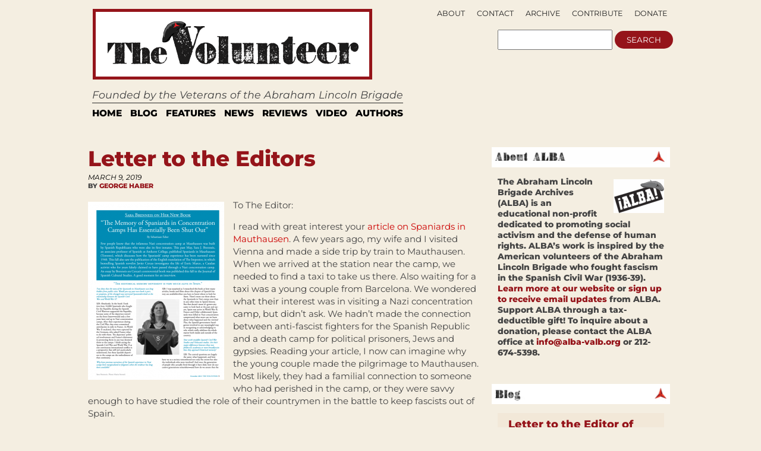

--- FILE ---
content_type: text/html; charset=UTF-8
request_url: https://albavolunteer.org/2019/03/letter-to-the-editors-2/
body_size: 54438
content:
<!DOCTYPE html PUBLIC "-//W3C//DTD XHTML 1.0 Transitional//EN" "http://www.w3.org/TR/xhtml1/DTD/xhtml1-transitional.dtd">
<html xmlns="http://www.w3.org/1999/xhtml" lang="en-US">
<head profile="http://gmpg.org/xfn/11">
    <meta http-equiv="content-type" content="text/html; charset=UTF-8" />
    <meta name="description" content="Founded by the Veterans of the Abraham Lincoln Brigade" />
    <meta charset="UTF-8" />
    <meta name="viewport" content="width=device-width,initial-scale=1" />
    <meta name="robots" content="index,follow" />        <!-- buggy -->
    <meta name="description" content="" />
        <!-- end buggy -->
        <meta name="google-site-verification" content="vtfE3PQRgmj-VfJmSBy5l0PuJCWdnR8JBeXeFZl_FwQ" />
    <title>Letter to the Editors &#x2d; The Volunteer</title>
    <link rel="SHORTCUT ICON" href="https://albavolunteer.org/wp-content/themes/volunteer/images/favicon.ico"/>
    <link rel="stylesheet" href="https://albavolunteer.org/wp-content/themes/volunteer/style.css" type="text/css" media="screen" />
    <link rel="alternate" type="application/rss+xml" title="The Volunteer RSS Feed" href="https://albavolunteer.org/feed/" />
    <link rel="pingback" href="https://albavolunteer.org/xmlrpc.php" />
    <!--[if IE]>
    <link rel="stylesheet" type="text/css" href="https://albavolunteer.org/wp-content/themes/volunteer/iestyles.css" />
    <![endif]-->
    <!--[if lte IE 6]>
    <script defer type="text/javascript" src="https://albavolunteer.org/wp-content/themes/volunteer/images/pngfix.js"></script>
    <![endif]-->
        <style>
#headerad {display:none}

#search {margin-right:10px;}

#description {
margin-top:5px;
padding-left:16px;
font-size:125%;
font-style:oblique;}

#sub-navigation {top:-175px;right:9px;text-align:right;border-bottom:0px;float:right;height:0px;}
#sub-navigation li {font-size:.9em;background:none;float:right;}

#mainwrapper {border-top:none}
.page{border-bottom:0px;}

#footer{border:none;
background:none;}

div#search {float:right;position:relative;top:104px;right:23px;}
div#search input {display:inline}

.pagination {background: none;
border:none;}

.side-widget {background: none;}

#navigation{background:none; margin-left:20px; border-top:1px solid black; width:915px;border-bottom:14px solid #E3E3E3;margin-top:7px;}

.sf-menu a{
border-right:6px solid #fff;
border-left:6px solid #fff;
border-top:4px solid #fff;
border-bottom:4px solid #fff;
padding:4px 7px;
margin:0;
color:black; 
text-transform: uppercase; 
font-size:110%;
border-right:none;
}

.sf-menu a:visited{color:black;}
.sf-menu a:hover{color:black; background: none repeat scroll 0 0 #FFE438;}
.sf-menu a:active{color:black; background: none repeat scroll 0 0 #FFE438;}
.sf-menu a:focus{color:black; background: none repeat scroll 0 0 #FFE438;}
.sf-menu a:link{color:black;}
.sf-menu li:hover, .sf-menu li.sfHover {background: none repeat scroll 0 0 #FFE438;}

#leftcontent, #twocol, #threecol, #threecol2, .commentlist {width:600px;}
body{width:960px;}

#leftcontent a.more-link {
background-color:#EBEBEB;
color:#000;
}

.side-widget h2 {
background: url(/wp-content/themes/volunteer/images/h2line.gif) repeat-x bottom;
font-size:1.3em;
text-align:left;
color:black;
}
#mainwrapper{width:940px;}

h2, h1.side {font-weight:normal}

.storycontent {
    margin-bottom:10px;
}

#title {margin-left: 23px;}

.reply{display:none;}

#leftcontent a.more-link {
display:inline;
width:none;
line-height:32px;
padding:4px 8px; }

</style>
    <style>
        div#search {float:right;position:relative;right:15px;top:95px;}
        div#search input {display:inline}
        div#search {top: 95px;}
    </style>
    <script type="text/javascript" src="https://ajax.googleapis.com/ajax/libs/jquery/1.5/jquery.min.js"></script>
    <script type="text/javascript" src="https://albavolunteer.org/wp-content/themes/volunteer/js/hoverIntent.js"></script>
    <script type="text/javascript" src="https://albavolunteer.org/wp-content/themes/volunteer/js/superfish.js"></script>
    <script type="text/javascript" src="https://albavolunteer.org/wp-content/themes/volunteer/js/supersubs.js"></script>
    <script type="text/javascript">
        $(document).ready(function () {
            jQuery(function(){
                $("ul.sf-menu").supersubs({
                    minWidth:    12,
                    maxWidth:    27,
                    extraWidth:  1
                }).superfish({
                    delay:       100,
                    speed:       250
                });
            });
            var searchText = "";
            function searchFieldFocus(f) {
                searchText = (searchText == '') ? f.value : searchText;
                if (f.value == searchText) {
                    f.value = '';
                    f.style.color = "#333";
                }
            }
            function searchFieldBlur(f) {
                if (f.value == '') {
                    f.value = searchText;
                    f.style.color = "#999";
                }
            }
            $('#navigation li').hover(
              function () {
                    //show its submenu
                    $('ul', this).slideDown(180);
                },
                function () {
                    //hide its submenu
                    $('ul', this).slideUp(180);
                }
             );
        });
    </script>
    	<style>img:is([sizes="auto" i], [sizes^="auto," i]) { contain-intrinsic-size: 3000px 1500px }</style>
	
<!-- The SEO Framework by Sybre Waaijer -->
<meta name="robots" content="max-snippet:-1,max-image-preview:standard,max-video-preview:-1" />
<link rel="canonical" href="https://albavolunteer.org/2019/03/letter-to-the-editors-2/" />
<meta name="description" content="A few years ago, my wife and I visited Vienna and made a side trip by train to Mauthausen." />
<meta property="og:type" content="article" />
<meta property="og:locale" content="en_US" />
<meta property="og:site_name" content="The Volunteer" />
<meta property="og:title" content="Letter to the Editors &#x2d; The Volunteer" />
<meta property="og:description" content="A few years ago, my wife and I visited Vienna and made a side trip by train to Mauthausen." />
<meta property="og:url" content="https://albavolunteer.org/2019/03/letter-to-the-editors-2/" />
<meta property="og:image" content="https://albavolunteer.org/wp-content/uploads/2019/03/Brenneis-229x300.png" />
<meta property="article:published_time" content="2019-03-09T17:27:46+00:00" />
<meta property="article:modified_time" content="2019-03-09T17:27:46+00:00" />
<meta name="twitter:card" content="summary" />
<meta name="twitter:title" content="Letter to the Editors &#x2d; The Volunteer" />
<meta name="twitter:description" content="A few years ago, my wife and I visited Vienna and made a side trip by train to Mauthausen." />
<meta name="twitter:image" content="https://albavolunteer.org/wp-content/uploads/2019/03/Brenneis-229x300.png" />
<script type="application/ld+json">{"@context":"https://schema.org","@graph":[{"@type":"WebSite","@id":"https://albavolunteer.org/#/schema/WebSite","url":"https://albavolunteer.org/","name":"The Volunteer","description":"Founded by the Veterans of the Abraham Lincoln Brigade","inLanguage":"en-US","potentialAction":{"@type":"SearchAction","target":{"@type":"EntryPoint","urlTemplate":"https://albavolunteer.org/search/{search_term_string}/"},"query-input":"required name=search_term_string"},"publisher":{"@type":"Organization","@id":"https://albavolunteer.org/#/schema/Organization","name":"The Volunteer","url":"https://albavolunteer.org/"}},{"@type":"WebPage","@id":"https://albavolunteer.org/2019/03/letter-to-the-editors-2/","url":"https://albavolunteer.org/2019/03/letter-to-the-editors-2/","name":"Letter to the Editors &#x2d; The Volunteer","description":"A few years ago, my wife and I visited Vienna and made a side trip by train to Mauthausen.","inLanguage":"en-US","isPartOf":{"@id":"https://albavolunteer.org/#/schema/WebSite"},"breadcrumb":{"@type":"BreadcrumbList","@id":"https://albavolunteer.org/#/schema/BreadcrumbList","itemListElement":[{"@type":"ListItem","position":1,"item":"https://albavolunteer.org/","name":"The Volunteer"},{"@type":"ListItem","position":2,"item":"https://albavolunteer.org/category/letters/","name":"Category: Letters"},{"@type":"ListItem","position":3,"name":"Letter to the Editors"}]},"potentialAction":{"@type":"ReadAction","target":"https://albavolunteer.org/2019/03/letter-to-the-editors-2/"},"datePublished":"2019-03-09T17:27:46+00:00","dateModified":"2019-03-09T17:27:46+00:00","author":{"@type":"Person","@id":"https://albavolunteer.org/#/schema/Person/0aa06e10dadd51cf73935d29afd974ee","name":"George Haber"}}]}</script>
<!-- / The SEO Framework by Sybre Waaijer | 9.81ms meta | 5.71ms boot -->

<link rel='dns-prefetch' href='//static.addtoany.com' />
<link rel="alternate" type="application/rss+xml" title="The Volunteer &raquo; Letter to the Editors Comments Feed" href="https://albavolunteer.org/2019/03/letter-to-the-editors-2/feed/" />
		<!-- This site uses the Google Analytics by MonsterInsights plugin v9.9.0 - Using Analytics tracking - https://www.monsterinsights.com/ -->
							<script src="//www.googletagmanager.com/gtag/js?id=G-D3G0JVDFZ3"  data-cfasync="false" data-wpfc-render="false" type="text/javascript" async></script>
			<script data-cfasync="false" data-wpfc-render="false" type="text/javascript">
				var mi_version = '9.9.0';
				var mi_track_user = true;
				var mi_no_track_reason = '';
								var MonsterInsightsDefaultLocations = {"page_location":"https:\/\/albavolunteer.org\/2019\/03\/letter-to-the-editors-2\/"};
								if ( typeof MonsterInsightsPrivacyGuardFilter === 'function' ) {
					var MonsterInsightsLocations = (typeof MonsterInsightsExcludeQuery === 'object') ? MonsterInsightsPrivacyGuardFilter( MonsterInsightsExcludeQuery ) : MonsterInsightsPrivacyGuardFilter( MonsterInsightsDefaultLocations );
				} else {
					var MonsterInsightsLocations = (typeof MonsterInsightsExcludeQuery === 'object') ? MonsterInsightsExcludeQuery : MonsterInsightsDefaultLocations;
				}

								var disableStrs = [
										'ga-disable-G-D3G0JVDFZ3',
									];

				/* Function to detect opted out users */
				function __gtagTrackerIsOptedOut() {
					for (var index = 0; index < disableStrs.length; index++) {
						if (document.cookie.indexOf(disableStrs[index] + '=true') > -1) {
							return true;
						}
					}

					return false;
				}

				/* Disable tracking if the opt-out cookie exists. */
				if (__gtagTrackerIsOptedOut()) {
					for (var index = 0; index < disableStrs.length; index++) {
						window[disableStrs[index]] = true;
					}
				}

				/* Opt-out function */
				function __gtagTrackerOptout() {
					for (var index = 0; index < disableStrs.length; index++) {
						document.cookie = disableStrs[index] + '=true; expires=Thu, 31 Dec 2099 23:59:59 UTC; path=/';
						window[disableStrs[index]] = true;
					}
				}

				if ('undefined' === typeof gaOptout) {
					function gaOptout() {
						__gtagTrackerOptout();
					}
				}
								window.dataLayer = window.dataLayer || [];

				window.MonsterInsightsDualTracker = {
					helpers: {},
					trackers: {},
				};
				if (mi_track_user) {
					function __gtagDataLayer() {
						dataLayer.push(arguments);
					}

					function __gtagTracker(type, name, parameters) {
						if (!parameters) {
							parameters = {};
						}

						if (parameters.send_to) {
							__gtagDataLayer.apply(null, arguments);
							return;
						}

						if (type === 'event') {
														parameters.send_to = monsterinsights_frontend.v4_id;
							var hookName = name;
							if (typeof parameters['event_category'] !== 'undefined') {
								hookName = parameters['event_category'] + ':' + name;
							}

							if (typeof MonsterInsightsDualTracker.trackers[hookName] !== 'undefined') {
								MonsterInsightsDualTracker.trackers[hookName](parameters);
							} else {
								__gtagDataLayer('event', name, parameters);
							}
							
						} else {
							__gtagDataLayer.apply(null, arguments);
						}
					}

					__gtagTracker('js', new Date());
					__gtagTracker('set', {
						'developer_id.dZGIzZG': true,
											});
					if ( MonsterInsightsLocations.page_location ) {
						__gtagTracker('set', MonsterInsightsLocations);
					}
										__gtagTracker('config', 'G-D3G0JVDFZ3', {"forceSSL":"true","link_attribution":"true"} );
										window.gtag = __gtagTracker;										(function () {
						/* https://developers.google.com/analytics/devguides/collection/analyticsjs/ */
						/* ga and __gaTracker compatibility shim. */
						var noopfn = function () {
							return null;
						};
						var newtracker = function () {
							return new Tracker();
						};
						var Tracker = function () {
							return null;
						};
						var p = Tracker.prototype;
						p.get = noopfn;
						p.set = noopfn;
						p.send = function () {
							var args = Array.prototype.slice.call(arguments);
							args.unshift('send');
							__gaTracker.apply(null, args);
						};
						var __gaTracker = function () {
							var len = arguments.length;
							if (len === 0) {
								return;
							}
							var f = arguments[len - 1];
							if (typeof f !== 'object' || f === null || typeof f.hitCallback !== 'function') {
								if ('send' === arguments[0]) {
									var hitConverted, hitObject = false, action;
									if ('event' === arguments[1]) {
										if ('undefined' !== typeof arguments[3]) {
											hitObject = {
												'eventAction': arguments[3],
												'eventCategory': arguments[2],
												'eventLabel': arguments[4],
												'value': arguments[5] ? arguments[5] : 1,
											}
										}
									}
									if ('pageview' === arguments[1]) {
										if ('undefined' !== typeof arguments[2]) {
											hitObject = {
												'eventAction': 'page_view',
												'page_path': arguments[2],
											}
										}
									}
									if (typeof arguments[2] === 'object') {
										hitObject = arguments[2];
									}
									if (typeof arguments[5] === 'object') {
										Object.assign(hitObject, arguments[5]);
									}
									if ('undefined' !== typeof arguments[1].hitType) {
										hitObject = arguments[1];
										if ('pageview' === hitObject.hitType) {
											hitObject.eventAction = 'page_view';
										}
									}
									if (hitObject) {
										action = 'timing' === arguments[1].hitType ? 'timing_complete' : hitObject.eventAction;
										hitConverted = mapArgs(hitObject);
										__gtagTracker('event', action, hitConverted);
									}
								}
								return;
							}

							function mapArgs(args) {
								var arg, hit = {};
								var gaMap = {
									'eventCategory': 'event_category',
									'eventAction': 'event_action',
									'eventLabel': 'event_label',
									'eventValue': 'event_value',
									'nonInteraction': 'non_interaction',
									'timingCategory': 'event_category',
									'timingVar': 'name',
									'timingValue': 'value',
									'timingLabel': 'event_label',
									'page': 'page_path',
									'location': 'page_location',
									'title': 'page_title',
									'referrer' : 'page_referrer',
								};
								for (arg in args) {
																		if (!(!args.hasOwnProperty(arg) || !gaMap.hasOwnProperty(arg))) {
										hit[gaMap[arg]] = args[arg];
									} else {
										hit[arg] = args[arg];
									}
								}
								return hit;
							}

							try {
								f.hitCallback();
							} catch (ex) {
							}
						};
						__gaTracker.create = newtracker;
						__gaTracker.getByName = newtracker;
						__gaTracker.getAll = function () {
							return [];
						};
						__gaTracker.remove = noopfn;
						__gaTracker.loaded = true;
						window['__gaTracker'] = __gaTracker;
					})();
									} else {
										console.log("");
					(function () {
						function __gtagTracker() {
							return null;
						}

						window['__gtagTracker'] = __gtagTracker;
						window['gtag'] = __gtagTracker;
					})();
									}
			</script>
			
							<!-- / Google Analytics by MonsterInsights -->
		<script type="text/javascript">
/* <![CDATA[ */
window._wpemojiSettings = {"baseUrl":"https:\/\/s.w.org\/images\/core\/emoji\/15.1.0\/72x72\/","ext":".png","svgUrl":"https:\/\/s.w.org\/images\/core\/emoji\/15.1.0\/svg\/","svgExt":".svg","source":{"concatemoji":"https:\/\/albavolunteer.org\/wp-includes\/js\/wp-emoji-release.min.js?ver=6.8.1"}};
/*! This file is auto-generated */
!function(i,n){var o,s,e;function c(e){try{var t={supportTests:e,timestamp:(new Date).valueOf()};sessionStorage.setItem(o,JSON.stringify(t))}catch(e){}}function p(e,t,n){e.clearRect(0,0,e.canvas.width,e.canvas.height),e.fillText(t,0,0);var t=new Uint32Array(e.getImageData(0,0,e.canvas.width,e.canvas.height).data),r=(e.clearRect(0,0,e.canvas.width,e.canvas.height),e.fillText(n,0,0),new Uint32Array(e.getImageData(0,0,e.canvas.width,e.canvas.height).data));return t.every(function(e,t){return e===r[t]})}function u(e,t,n){switch(t){case"flag":return n(e,"\ud83c\udff3\ufe0f\u200d\u26a7\ufe0f","\ud83c\udff3\ufe0f\u200b\u26a7\ufe0f")?!1:!n(e,"\ud83c\uddfa\ud83c\uddf3","\ud83c\uddfa\u200b\ud83c\uddf3")&&!n(e,"\ud83c\udff4\udb40\udc67\udb40\udc62\udb40\udc65\udb40\udc6e\udb40\udc67\udb40\udc7f","\ud83c\udff4\u200b\udb40\udc67\u200b\udb40\udc62\u200b\udb40\udc65\u200b\udb40\udc6e\u200b\udb40\udc67\u200b\udb40\udc7f");case"emoji":return!n(e,"\ud83d\udc26\u200d\ud83d\udd25","\ud83d\udc26\u200b\ud83d\udd25")}return!1}function f(e,t,n){var r="undefined"!=typeof WorkerGlobalScope&&self instanceof WorkerGlobalScope?new OffscreenCanvas(300,150):i.createElement("canvas"),a=r.getContext("2d",{willReadFrequently:!0}),o=(a.textBaseline="top",a.font="600 32px Arial",{});return e.forEach(function(e){o[e]=t(a,e,n)}),o}function t(e){var t=i.createElement("script");t.src=e,t.defer=!0,i.head.appendChild(t)}"undefined"!=typeof Promise&&(o="wpEmojiSettingsSupports",s=["flag","emoji"],n.supports={everything:!0,everythingExceptFlag:!0},e=new Promise(function(e){i.addEventListener("DOMContentLoaded",e,{once:!0})}),new Promise(function(t){var n=function(){try{var e=JSON.parse(sessionStorage.getItem(o));if("object"==typeof e&&"number"==typeof e.timestamp&&(new Date).valueOf()<e.timestamp+604800&&"object"==typeof e.supportTests)return e.supportTests}catch(e){}return null}();if(!n){if("undefined"!=typeof Worker&&"undefined"!=typeof OffscreenCanvas&&"undefined"!=typeof URL&&URL.createObjectURL&&"undefined"!=typeof Blob)try{var e="postMessage("+f.toString()+"("+[JSON.stringify(s),u.toString(),p.toString()].join(",")+"));",r=new Blob([e],{type:"text/javascript"}),a=new Worker(URL.createObjectURL(r),{name:"wpTestEmojiSupports"});return void(a.onmessage=function(e){c(n=e.data),a.terminate(),t(n)})}catch(e){}c(n=f(s,u,p))}t(n)}).then(function(e){for(var t in e)n.supports[t]=e[t],n.supports.everything=n.supports.everything&&n.supports[t],"flag"!==t&&(n.supports.everythingExceptFlag=n.supports.everythingExceptFlag&&n.supports[t]);n.supports.everythingExceptFlag=n.supports.everythingExceptFlag&&!n.supports.flag,n.DOMReady=!1,n.readyCallback=function(){n.DOMReady=!0}}).then(function(){return e}).then(function(){var e;n.supports.everything||(n.readyCallback(),(e=n.source||{}).concatemoji?t(e.concatemoji):e.wpemoji&&e.twemoji&&(t(e.twemoji),t(e.wpemoji)))}))}((window,document),window._wpemojiSettings);
/* ]]> */
</script>
<style id='wp-emoji-styles-inline-css' type='text/css'>

	img.wp-smiley, img.emoji {
		display: inline !important;
		border: none !important;
		box-shadow: none !important;
		height: 1em !important;
		width: 1em !important;
		margin: 0 0.07em !important;
		vertical-align: -0.1em !important;
		background: none !important;
		padding: 0 !important;
	}
</style>
<style id='classic-theme-styles-inline-css' type='text/css'>
/*! This file is auto-generated */
.wp-block-button__link{color:#fff;background-color:#32373c;border-radius:9999px;box-shadow:none;text-decoration:none;padding:calc(.667em + 2px) calc(1.333em + 2px);font-size:1.125em}.wp-block-file__button{background:#32373c;color:#fff;text-decoration:none}
</style>
<style id='co-authors-plus-coauthors-style-inline-css' type='text/css'>
.wp-block-co-authors-plus-coauthors.is-layout-flow [class*=wp-block-co-authors-plus]{display:inline}

</style>
<style id='co-authors-plus-avatar-style-inline-css' type='text/css'>
.wp-block-co-authors-plus-avatar :where(img){height:auto;max-width:100%;vertical-align:bottom}.wp-block-co-authors-plus-coauthors.is-layout-flow .wp-block-co-authors-plus-avatar :where(img){vertical-align:middle}.wp-block-co-authors-plus-avatar:is(.alignleft,.alignright){display:table}.wp-block-co-authors-plus-avatar.aligncenter{display:table;margin-inline:auto}

</style>
<style id='co-authors-plus-image-style-inline-css' type='text/css'>
.wp-block-co-authors-plus-image{margin-bottom:0}.wp-block-co-authors-plus-image :where(img){height:auto;max-width:100%;vertical-align:bottom}.wp-block-co-authors-plus-coauthors.is-layout-flow .wp-block-co-authors-plus-image :where(img){vertical-align:middle}.wp-block-co-authors-plus-image:is(.alignfull,.alignwide) :where(img){width:100%}.wp-block-co-authors-plus-image:is(.alignleft,.alignright){display:table}.wp-block-co-authors-plus-image.aligncenter{display:table;margin-inline:auto}

</style>
<link rel='stylesheet' id='sink-app-fonts-css' href='https://albavolunteer.org/wp-content/themes/volunteer/socialink/assets/fonts/stylesheet.css' type='text/css' media='all' />
<link rel='stylesheet' id='sink-app-theme-css' href='https://albavolunteer.org/wp-content/themes/volunteer/socialink/assets/css/style.css' type='text/css' media='all' />
<link rel='stylesheet' id='sink-app-theme-res768-css' href='https://albavolunteer.org/wp-content/themes/volunteer/socialink/assets/css/responsive.max-768.css' type='text/css' media='screen and (max-width:767px)' />
<link rel='stylesheet' id='dflip-style-css' href='https://albavolunteer.org/wp-content/plugins/3d-flipbook-dflip-lite/assets/css/dflip.min.css?ver=2.4.20' type='text/css' media='all' />
<link rel='stylesheet' id='addtoany-css' href='https://albavolunteer.org/wp-content/plugins/add-to-any/addtoany.min.css?ver=1.16' type='text/css' media='all' />
<script type="text/javascript" src="https://albavolunteer.org/wp-includes/js/jquery/jquery.min.js?ver=3.7.1" id="jquery-core-js"></script>
<script type="text/javascript" src="https://albavolunteer.org/wp-includes/js/jquery/jquery-migrate.min.js?ver=3.4.1" id="jquery-migrate-js"></script>
<script type="text/javascript" src="https://albavolunteer.org/wp-content/plugins/google-analytics-for-wordpress/assets/js/frontend-gtag.min.js?ver=9.9.0" id="monsterinsights-frontend-script-js" async="async" data-wp-strategy="async"></script>
<script data-cfasync="false" data-wpfc-render="false" type="text/javascript" id='monsterinsights-frontend-script-js-extra'>/* <![CDATA[ */
var monsterinsights_frontend = {"js_events_tracking":"true","download_extensions":"doc,pdf,ppt,zip,xls,docx,pptx,xlsx","inbound_paths":"[{\"path\":\"\\\/go\\\/\",\"label\":\"affiliate\"},{\"path\":\"\\\/recommend\\\/\",\"label\":\"affiliate\"}]","home_url":"https:\/\/albavolunteer.org","hash_tracking":"false","v4_id":"G-D3G0JVDFZ3"};/* ]]> */
</script>
<script type="text/javascript" id="addtoany-core-js-before">
/* <![CDATA[ */
window.a2a_config=window.a2a_config||{};a2a_config.callbacks=[];a2a_config.overlays=[];a2a_config.templates={};
/* ]]> */
</script>
<script type="text/javascript" defer src="https://static.addtoany.com/menu/page.js" id="addtoany-core-js"></script>
<script type="text/javascript" defer src="https://albavolunteer.org/wp-content/plugins/add-to-any/addtoany.min.js?ver=1.1" id="addtoany-jquery-js"></script>
<link rel="https://api.w.org/" href="https://albavolunteer.org/wp-json/" /><link rel="alternate" title="JSON" type="application/json" href="https://albavolunteer.org/wp-json/wp/v2/posts/15054" /><link rel="EditURI" type="application/rsd+xml" title="RSD" href="https://albavolunteer.org/xmlrpc.php?rsd" />
<link rel="alternate" title="oEmbed (JSON)" type="application/json+oembed" href="https://albavolunteer.org/wp-json/oembed/1.0/embed?url=https%3A%2F%2Falbavolunteer.org%2F2019%2F03%2Fletter-to-the-editors-2%2F" />
<link rel="alternate" title="oEmbed (XML)" type="text/xml+oembed" href="https://albavolunteer.org/wp-json/oembed/1.0/embed?url=https%3A%2F%2Falbavolunteer.org%2F2019%2F03%2Fletter-to-the-editors-2%2F&#038;format=xml" />
	<meta name='dev-migrated' content='social-ink' />
<style type='text/css'>
	body { width: 1024px;  }
	#mainwrapper { width: 1004px; }
	#sidebar { width: 300px; }
	#sidebar .side-widget { width: 280px; }
	#secondsidebar { width: 180px; }
	#secondsidebar .side-widget { width: 160px; }
	#leftcontent, #twocol, #threecol, #threecol2, .commentlist { width: 659px; }
	#leftcontent img { max-width: 659px; height: auto; }
	#title { float: left; }
	#description { clear: left; float: left; }
	#headerad { float: right; margin: 18px 15px 0 0; }
</style>
</head>
<body data-rsssl=1 class="">
    <!-- begin desktop header -->
    <div id="header" class="desktop-only">
     <div id="search">
    <form action="/">
        <input type="text" name="s">
        <input type="submit" name="submit" value="search">
    </form>
</div>
    <div id="title">
        <a href="https://albavolunteer.org/"><img src="/wp-content/themes/volunteer/images/logo.gif" title="The Volunteer" alt="The Volunteer" /></a>
    </div>
<div id="description">
 Founded by the Veterans of the Abraham Lincoln Brigade</div>
<div id="navigation">
    <ul class="sf-menu">
        <li><a href="https://albavolunteer.org">Home</a></li>
        	<li class="cat-item cat-item-4"><a href="https://albavolunteer.org/category/blog/">Blog</a>
</li>
	<li class="cat-item cat-item-31"><a href="https://albavolunteer.org/category/features/">Features</a>
</li>
	<li class="cat-item cat-item-28"><a href="https://albavolunteer.org/category/news/">News</a>
</li>
	<li class="cat-item cat-item-6"><a href="https://albavolunteer.org/category/reviews/">Reviews</a>
</li>
	<li class="cat-item cat-item-30"><a href="https://albavolunteer.org/category/video/">Video</a>
</li>
    <li><a href="#">AUTHORS</a>
       <ul>
        <li><a href="/author/james/">James D. Fernández</a></li>
        <li><a href="/author/peter/">Peter N. Carroll</a></li>
        <li><a href="/author/sebastiaan/">Sebastiaan Faber</a></li>
    </ul>
</li>
</ul>
</div>
<div id="sub-navigation">
 <ul>
    <li class="page_item page-item-161"><a href="https://albavolunteer.org/donate/">Donate</a></li>
<li class="page_item page-item-819"><a href="https://albavolunteer.org/contribute/">Contribute</a></li>
<li class="page_item page-item-207"><a href="https://albavolunteer.org/archive/">Archive</a></li>
<li class="page_item page-item-163"><a href="https://albavolunteer.org/contact/">Contact</a></li>
<li class="page_item page-item-2"><a href="https://albavolunteer.org/about/">About</a></li>
</ul>
<ul>
    <li class="nodot" style="display:none;"><a href="https://albavolunteer.org?feed=rss2">Subscribe</a></li>
    </ul>
</div>
</div>
<!-- end desktop header -->
<!-- begin mobile header -->
<div id="header" class="mobile-only">
    <div class="mobile-header-inner">
        <div id="top-navigation">
         <ul>
            <li class="page_item page-item-161"><a href="https://albavolunteer.org/donate/">Donate</a></li>
<li class="page_item page-item-819"><a href="https://albavolunteer.org/contribute/">Contribute</a></li>
<li class="page_item page-item-207"><a href="https://albavolunteer.org/archive/">Archive</a></li>
<li class="page_item page-item-163"><a href="https://albavolunteer.org/contact/">Contact</a></li>
<li class="page_item page-item-2"><a href="https://albavolunteer.org/about/">About</a></li>
        </ul>
        </div>

        <div class="logo-line">
            <div id="logo-left">

                <div class="logoimg">
                    <a href="https://albavolunteer.org/"><img src="/wp-content/themes/volunteer/images/logo.gif" title="The Volunteer" alt="The Volunteer" /></a>
                    </div>
                <div id="volunteer-description">
                    <h1>Founded by the Veterans of the Abraham Lincoln Brigade</h1>
                </div>

            </div>

            <div id="search">
                <form action="/">
                    <input type="text" name="s">
                    <input type="submit" name="submit" value="search">
                </form>
            </div>


        </div>


        <div id="main-navation">
            <ul class="sf-menu">
                <li><a href="https://albavolunteer.org">Home</a></li>
                	<li class="cat-item cat-item-4"><a href="https://albavolunteer.org/category/blog/">Blog</a>
</li>
	<li class="cat-item cat-item-31"><a href="https://albavolunteer.org/category/features/">Features</a>
</li>
	<li class="cat-item cat-item-28"><a href="https://albavolunteer.org/category/news/">News</a>
</li>
	<li class="cat-item cat-item-6"><a href="https://albavolunteer.org/category/reviews/">Reviews</a>
</li>
	<li class="cat-item cat-item-30"><a href="https://albavolunteer.org/category/video/">Video</a>
</li>
            <li><a href="#">AUTHORS</a>
               <ul>
                <li><a href="/author/james/">James D. Fernández</a></li>
                <li><a href="/author/peter/">Peter N. Carroll</a></li>
                <li><a href="/author/sebastiaan/">Sebastiaan Faber</a></li>
            </ul>
        </li>
        </ul>
        </div>

    </div>



</div>
<!-- end mobile header -->
<div id="mainwrapper">
      <div id="leftcontent">			<div class="post" id="post-15054">
			<h1>Letter to the Editors</h1>
			<div class="meta">
				<div class="date">March 9, 2019</div>                By <a href="https://albavolunteer.org/author/georgehaber/" title="Posts by George Haber" class="author url fn" rel="author">George Haber</a>			</div>
			<div class="entry">
								 <p><a href="https://albavolunteer.org/wp-content/uploads/2019/03/Brenneis.png"><img fetchpriority="high" decoding="async" class="alignleft size-medium wp-image-15055" src="https://albavolunteer.org/wp-content/uploads/2019/03/Brenneis-229x300.png" alt="Brenneis" width="229" height="300" srcset="https://albavolunteer.org/wp-content/uploads/2019/03/Brenneis-229x300.png 229w, https://albavolunteer.org/wp-content/uploads/2019/03/Brenneis.png 579w" sizes="(max-width: 229px) 100vw, 229px" /></a> To The Editor:</p>
<p>I read with great interest your <a href="https://albavolunteer.org/2018/12/the-memory-of-spaniards-in-concentration-camps-has-essentially-been-shut-out-sara-brenneis-on-her-new-book/">article on Spaniards in Mauthausen</a>. A few years ago, my wife and I visited Vienna and made a side trip by train to Mauthausen. When we arrived at the station near the camp, we needed to find a taxi to take us there. Also waiting for a taxi was a young couple from Barcelona. We wondered what their interest was in visiting a Nazi concentration camp, but didn’t ask. We hadn’t made the connection between anti-fascist fighters for the Spanish Republic and a death camp for political prisoners, Jews and gypsies. Reading your article, I now can imagine why the young couple made the pilgrimage to Mauthausen. Most likely, they had a familial connection to someone who had perished in the camp, or they were savvy enough to have studied the role of their countrymen in the battle to keep fascists out of Spain.</p>
<p>Thank you for the enlightening article!</p>
<p>George Haber</p>
<p>Jericho, Long Island, New York</p>
<p>PS My uncle, Louis Stoloff, was an ALB volunteer from New York City who was killed in the Battle of the Ebro. My search for his story was the subject of an article in <em>Newsday</em>.</p>
<div class="addtoany_share_save_container addtoany_content addtoany_content_bottom"><div class="a2a_kit a2a_kit_size_32 addtoany_list" data-a2a-url="https://albavolunteer.org/2019/03/letter-to-the-editors-2/" data-a2a-title="Letter to the Editors"><a class="a2a_button_facebook" href="https://www.addtoany.com/add_to/facebook?linkurl=https%3A%2F%2Falbavolunteer.org%2F2019%2F03%2Fletter-to-the-editors-2%2F&amp;linkname=Letter%20to%20the%20Editors" title="Facebook" rel="nofollow noopener" target="_blank"></a><a class="a2a_button_twitter" href="https://www.addtoany.com/add_to/twitter?linkurl=https%3A%2F%2Falbavolunteer.org%2F2019%2F03%2Fletter-to-the-editors-2%2F&amp;linkname=Letter%20to%20the%20Editors" title="Twitter" rel="nofollow noopener" target="_blank"></a><a class="a2a_dd addtoany_share_save addtoany_share" href="https://www.addtoany.com/share"><img src="https://static.addtoany.com/buttons/favicon.png" alt="Share"></a></div></div>				            </div>
  				</div>

	
<!-- You can start editing here. -->

	<h3 id="comments">One Response to &#8220; Letter to the Editors &#8221;</h3>

	<div class="navigation">
		<div class="alignleft"></div>
		<div class="alignright"></div>
	</div>

	<ol class="commentlist">
			<li class="comment even thread-even depth-1" id="li-comment-675843">
	<div id="comment-675843">
        <div class="comment-avatar">
        	        </div>
        <div class="comment-author">
        	Jay Roerts on May 28, 2019 at 1:02 pm        </div>
        <div class="comment-text">
	                	<p>Very interesting comment about the Barcelona couple visiting Mauthausen. I read the article in Newsday about your uncle. You should be proud of a relative who made the ultimate sacrifice for the cause of democracy and freedom! Salud!<br />
JR</p>
        </div>
                <div class="reply">
        	        </div>
        	</div>
</li><!-- #comment-## -->
	</ol>

	<div class="navigation">
		<div class="alignleft"></div>
		<div class="alignright"></div>
	</div>
 


<div id="respond">

<h3>Leave a Comment</h3>

<div class="cancel-comment-reply">
	<a rel="nofollow" id="cancel-comment-reply-link" href="/2019/03/letter-to-the-editors-2/#respond" style="display:none;">Click here to cancel reply.</a></div>

<p>You must be <a href="https://albavolunteer.org/wp-login.php?redirect_to=https%3A%2F%2Falbavolunteer.org%2F2019%2F03%2Fletter-to-the-editors-2%2F">logged in</a> to post a comment.</p>
</div>

		</div>
    <!-- begin sidebar -->
		<div id="sidebar">
		<div class="side-widget">
				<h2><img alt="About ALBA" title="About ALBA" src="/wp-content/themes/volunteer/images/about-title.gif"></h2>
			 <p><a href="http://alba-valb.org"><img class="alignright" alt="Visit the ALBA web site" title="Visit the ALBA web site" src="/wp-content/themes/volunteer/images/alba-logo-bw.gif"></a>The Abraham Lincoln Brigade Archives (ALBA) is an educational non-profit dedicated to promoting social activism and the defense of human rights. ALBA’s work is inspired by the American volunteers of the Abraham Lincoln Brigade who fought fascism in the Spanish Civil War (1936-39).  <a href="http://alba-valb.org">Learn more at our website</a> or
				<a href='http://alba-valb.us2.list-manage.com/subscribe?u=5272545e4a26588ff9c1a929b&id=a3eeae47ef&e=&c=3e0c43ddbd'>sign up to receive email updates</a> from ALBA. Support ALBA through a tax-deductible gift! To inquire about a donation, please contact the ALBA office at <a href="mailto:info@alba-valb.org">info@alba-valb.org</a> or 212-674-5398.</p>
			</div>
				<div class="side-widget"><h2><a href='/category/blog'><img alt='Blog' title='Blog' src='/wp-content/themes/volunteer/images/blog-title.gif'></a></h2>    	
	        
    <h1 class="side"><a href="https://albavolunteer.org/2025/12/letter-to-the-editor-of-the-ny-times/">Letter to the Editor of the NY Times</a></h1>
                	<div class="commentbox"><div class="commentbox-l"></div>
                    	<span class="ind-comments">Comments Off<span class="screen-reader-text"> on Letter to the Editor of the NY Times</span></span>                	</div>
       <div class="meta">
            <div class="date">December 1, 2025</div>        </div>

        <div class="storycontent ">
            <a href='https://albavolunteer.org/2025/12/letter-to-the-editor-of-the-ny-times/' title='Letter to the Editor of the NY Times'><img src="https://albavolunteer.org/wp-content/themes/volunteer/thumb.php?src=https://albavolunteer.org/wp-content/uploads/2025/12/NYT_Franco.png&amp;h=50&amp;w=50&amp;zc=1&amp;q=80" class="alignleft" alt="Letter to the Editor of the NY Times" width="50" height="50" /></a>

            <p>On the fiftieth anniversary of Franco&#8217;s death, the New York Times published an article by Jason Horowitz about the &#8220;nostalgia&#8221; for Francisco Franco being expressed by a growing number of younger Spaniards, most of whom have no direct experience of the dictator. As is common these days in the Times&#8217; coverage of any number...<br/><a href="https://albavolunteer.org/2025/12/letter-to-the-editor-of-the-ny-times/" class="more-link">Read&nbsp;more&nbsp;&raquo;</a></p>
        </div>


	        
    <h1 class="side"><a href="https://albavolunteer.org/2025/05/a-volunteer-in-the-international-brigades/">A Volunteer in the International Brigades?</a></h1>
                	<div class="commentbox"><div class="commentbox-l"></div>
                    	<span class="ind-comments">Comments Off<span class="screen-reader-text"> on A Volunteer in the International Brigades?</span></span>                	</div>
       <div class="meta">
            <div class="date">May 7, 2025</div>        </div>

        <div class="storycontent ">
            <a href='https://albavolunteer.org/2025/05/a-volunteer-in-the-international-brigades/' title='A Volunteer in the International Brigades?'><img src="https://albavolunteer.org/wp-content/themes/volunteer/thumb.php?src=https://albavolunteer.org/wp-content/uploads/2025/05/Mooney-Paul-undated-220x300.jpg&amp;h=50&amp;w=50&amp;zc=1&amp;q=80" class="alignleft" alt="A Volunteer in the International Brigades?" width="50" height="50" /></a>

            <p>The family of Paul Andrew Mooney (1910-1961) is searching for documentation to substantiate information he provided to his family about serving in the International Brigades. Paul Mooney was born and raised in Cincinnati, Ohio. He graduated from Hughes High School in 1929 and attended the University of Cincinnati in 1929, 1935 and 1936. In...<br/><a href="https://albavolunteer.org/2025/05/a-volunteer-in-the-international-brigades/" class="more-link">Read&nbsp;more&nbsp;&raquo;</a></p>
        </div>


	        
    <h1 class="side"><a href="https://albavolunteer.org/2025/02/in-search-of-patrick-maroney-a-teesside-volunteer-in-the-lincoln-battalion/">In Search of Patrick Maroney, a Teesside Volunteer in the Lincoln Battalion</a></h1>
                	<div class="commentbox"><div class="commentbox-l"></div>
                    	<span class="ind-comments">Comments Off<span class="screen-reader-text"> on In Search of Patrick Maroney, a Teesside Volunteer in the Lincoln Battalion</span></span>                	</div>
       <div class="meta">
            <div class="date">February 16, 2025</div>        </div>

        <div class="storycontent ">
            <a href='https://albavolunteer.org/2025/02/in-search-of-patrick-maroney-a-teesside-volunteer-in-the-lincoln-battalion/' title='In Search of Patrick Maroney, a Teesside Volunteer in the Lincoln Battalion'><img src="https://albavolunteer.org/wp-content/themes/volunteer/thumb.php?src=https://albavolunteer.org/wp-content/uploads/2025/02/Irish-Section-1024x510.png&amp;h=50&amp;w=50&amp;zc=1&amp;q=80" class="alignleft" alt="In Search of Patrick Maroney, a Teesside Volunteer in the Lincoln Battalion" width="50" height="50" /></a>

            <p>Teesside, an industrial region in Northeast England that in the nineteenth century grew to be a center of shipbuilding and iron and steel production, spawned no fewer than thirty International Brigade volunteers. Of the nine who were born in the borough of Stockton-on-Tees, moreover, six played leading roles in Spain: five rose to the rank of Lieutenant...<br/><a href="https://albavolunteer.org/2025/02/in-search-of-patrick-maroney-a-teesside-volunteer-in-the-lincoln-battalion/" class="more-link">Read&nbsp;more&nbsp;&raquo;</a></p>
        </div>


	        
    <h1 class="side"><a href="https://albavolunteer.org/2024/12/2024-year-end-passport-project-update/">2024 Year End Passport Project Update</a></h1>
                	<div class="commentbox"><div class="commentbox-l"></div>
                    	<span class="ind-comments">Comments Off<span class="screen-reader-text"> on 2024 Year End Passport Project Update</span></span>                	</div>
       <div class="meta">
            <div class="date">December 31, 2024</div>        </div>

        <div class="storycontent ">
            <a href='https://albavolunteer.org/2024/12/2024-year-end-passport-project-update/' title='2024 Year End Passport Project Update'><img src="https://albavolunteer.org/wp-content/themes/volunteer/thumb.php?src=https://albavolunteer.org/wp-content/uploads/2020/02/Passport-Project-300x221.jpg&amp;h=50&amp;w=50&amp;zc=1&amp;q=80" class="alignleft" alt="2024 Year End Passport Project Update" width="50" height="50" /></a>

            <p>The first thirty-six Freedom of Information Act (FOIA) requests for Phase IV were submitted December 30, 2024. Phase IV is intended to focus on volunteers on whom we have minimal information. At some point in the future, I plan to resubmit some volunteers who were returned as not found or on whom no information...<br/><a href="https://albavolunteer.org/2024/12/2024-year-end-passport-project-update/" class="more-link">Read&nbsp;more&nbsp;&raquo;</a></p>
        </div>


	        
    <h1 class="side"><a href="https://albavolunteer.org/2024/11/what-i-vote-for-maya-patel/">What I Vote For &#8211; Maya Patel</a></h1>
                	<div class="commentbox"><div class="commentbox-l"></div>
                    	<span class="ind-comments">Comments Off<span class="screen-reader-text"> on What I Vote For &#8211; Maya Patel</span></span>                	</div>
       <div class="meta">
            <div class="date">November 5, 2024</div>        </div>

        <div class="storycontent ">
            <a href='https://albavolunteer.org/2024/11/what-i-vote-for-maya-patel/' title='What I Vote For &#8211; Maya Patel'><img src="https://albavolunteer.org/wp-content/themes/volunteer/thumb.php?src=https://albavolunteer.org/wp-content/uploads/2024/11/images-9.jpg&amp;h=50&amp;w=50&amp;zc=1&amp;q=80" class="alignleft" alt="What I Vote For &#8211; Maya Patel" width="50" height="50" /></a>

            <p>My grandfather (Nana), Suresh, moved to the United States in 1959 as a young man on a student visa pursuing his master’s degree. His parents, my great grandparents, sought value in being ‘foreign educated’ and bringing his education home – to Mumbai, India to run their family business. 2 years after my Nana moved...<br/><a href="https://albavolunteer.org/2024/11/what-i-vote-for-maya-patel/" class="more-link">Read&nbsp;more&nbsp;&raquo;</a></p>
        </div>


	        
    <h1 class="side"><a href="https://albavolunteer.org/2024/09/peter-neil-carroll-1943-2024/"><em>In Memoriam:</em> Peter Neil Carroll (1943-2024)</a></h1>
                	<div class="commentbox"><div class="commentbox-l"></div>
                    	<span class="ind-comments">Comments Off<span class="screen-reader-text"> on <em>In Memoriam:</em> Peter Neil Carroll (1943-2024)</span></span>                	</div>
       <div class="meta">
            <div class="date">September 18, 2024</div>        </div>

        <div class="storycontent ">
            <a href='https://albavolunteer.org/2024/09/peter-neil-carroll-1943-2024/' title='<em>In Memoriam:</em> Peter Neil Carroll (1943-2024)'><img src="https://albavolunteer.org/wp-content/themes/volunteer/thumb.php?src=https://albavolunteer.org/wp-content/uploads/2022/05/New-York_09-2019-9240340_crop-894x1024.jpg&amp;h=50&amp;w=50&amp;zc=1&amp;q=80" class="alignleft" alt="<em>In Memoriam:</em> Peter Neil Carroll (1943-2024)" width="50" height="50" /></a>

            <p>Peter N. Carroll, a respected and prolific writer, poet, and US historian, died after a short illness on September 16, surrounded by his family. He was 80. Born in New York City in 1943 to a secular Jewish family, Peter grew up in the Bronx and Queens, where his father worked as a composer,...<br/><a href="https://albavolunteer.org/2024/09/peter-neil-carroll-1943-2024/" class="more-link">Read&nbsp;more&nbsp;&raquo;</a></p>
        </div>


	        
    <h1 class="side"><a href="https://albavolunteer.org/2024/08/foreign-volunteer-arrested-translation-by-peter-verbergh/">Foreign Volunteer Arrested &#8211; Translation by Peter Verbergh</a></h1>
                	<div class="commentbox"><div class="commentbox-l"></div>
                    	<span class="ind-comments">Comments Off<span class="screen-reader-text"> on Foreign Volunteer Arrested &#8211; Translation by Peter Verbergh</span></span>                	</div>
       <div class="meta">
            <div class="date">August 2, 2024</div>        </div>

        <div class="storycontent ">
            <a href='https://albavolunteer.org/2024/08/foreign-volunteer-arrested-translation-by-peter-verbergh/' title='Foreign Volunteer Arrested &#8211; Translation by Peter Verbergh'><img src="https://albavolunteer.org/wp-content/themes/volunteer/thumb.php?src=https://albavolunteer.org/wp-content/uploads/2024/08/un-voluntaire-300x293.jpg&amp;h=50&amp;w=50&amp;zc=1&amp;q=80" class="alignleft" alt="Foreign Volunteer Arrested &#8211; Translation by Peter Verbergh" width="50" height="50" /></a>

            <p>LA RÉPUBLIQUE -QUOTIDINEN DE COMBAT RADICAL ET SOCIALISTE, February 5, 1938 Foreign Volunteer Arrested On March 27 last, 29 North Americans were arrested on board the boat Sans-Pareil while they were attempting to reach the Spanish Coast. They were sentenced to a prison term for violating the decree of February 18, 1937 on the...<br/><a href="https://albavolunteer.org/2024/08/foreign-volunteer-arrested-translation-by-peter-verbergh/" class="more-link">Read&nbsp;more&nbsp;&raquo;</a></p>
        </div>


	        
    <h1 class="side"><a href="https://albavolunteer.org/2024/07/i-was-a-translator-for-soviet-instructors-by-joze-repinc/">I WAS A TRANSLATOR FOR SOVIET INSTRUCTORS by Joze Repinc</a></h1>
                	<div class="commentbox"><div class="commentbox-l"></div>
                    	<span class="ind-comments">Comments Off<span class="screen-reader-text"> on I WAS A TRANSLATOR FOR SOVIET INSTRUCTORS by Joze Repinc</span></span>                	</div>
       <div class="meta">
            <div class="date">July 21, 2024</div>        </div>

        <div class="storycontent ">
                        <p>The “Spanija” series translates selected autobiographical accounts by Yugoslavian and Montenegrin volunteers of their actions in the Spanish Civil War. Dr. Ray Hoff used Google translate from Croatian to English and he edited the selections.  As this is a machine translation, the idiomatic features of Croatian or Serbian and the translation of names and...<br/><a href="https://albavolunteer.org/2024/07/i-was-a-translator-for-soviet-instructors-by-joze-repinc/" class="more-link">Read&nbsp;more&nbsp;&raquo;</a></p>
        </div>


	        
    <h1 class="side"><a href="https://albavolunteer.org/2024/07/in-the-dimitrov-battalion-at-jarama-by-lazar-udovick/">IN THE DIMITROV BATTALION AT JARAMA by Lazar Udovick</a></h1>
                	<div class="commentbox"><div class="commentbox-l"></div>
                    	<span class="ind-comments">Comments Off<span class="screen-reader-text"> on IN THE DIMITROV BATTALION AT JARAMA by Lazar Udovick</span></span>                	</div>
       <div class="meta">
            <div class="date">July 13, 2024</div>        </div>

        <div class="storycontent ">
            <a href='https://albavolunteer.org/2024/07/in-the-dimitrov-battalion-at-jarama-by-lazar-udovick/' title='IN THE DIMITROV BATTALION AT JARAMA by Lazar Udovick'><img src="https://albavolunteer.org/wp-content/themes/volunteer/thumb.php?src=https://albavolunteer.org/wp-content/uploads/2024/07/Yugoslav-Students-in-Dimitrov-300x249.jpg&amp;h=50&amp;w=50&amp;zc=1&amp;q=80" class="alignleft" alt="IN THE DIMITROV BATTALION AT JARAMA by Lazar Udovick" width="50" height="50" /></a>

            <p>The Spanija series translates select autobiographical accounts by Yugoslavian and Montenegrin volunteers of their actions in the Spanish Civil War. Dr. Ray Hoff used Google Translate from Croatian to English and he edited the selections. As this is a machine translation, the idiomatic features of Croatioan or Serbian and the translation of names and...<br/><a href="https://albavolunteer.org/2024/07/in-the-dimitrov-battalion-at-jarama-by-lazar-udovick/" class="more-link">Read&nbsp;more&nbsp;&raquo;</a></p>
        </div>


	        
    <h1 class="side"><a href="https://albavolunteer.org/2024/06/twenty-nine-american-volunteers-arrested-in-muret/">&#8220;Twenty-nine American Volunteers Arrested in Muret&#8221;</a></h1>
                	<div class="commentbox"><div class="commentbox-l"></div>
                    	<span class="ind-comments">Comments Off<span class="screen-reader-text"> on &#8220;Twenty-nine American Volunteers Arrested in Muret&#8221;</span></span>                	</div>
       <div class="meta">
            <div class="date">June 1, 2024</div>        </div>

        <div class="storycontent noline">
                        <p>Peter Verburgh&#8217;s translation from the French Newpaper Le Journal about a group of 29 Americans arrested in France. &#8220;29 American Volunteers Arrested in Muret&#8221; Le Journal, 5 April 1937 Toulouse, 4 April- The Control services of the Non-Intervention Committee do not remain inactive, especially with the help of the French Police and Gendarmerie. Thus...<br/><a href="https://albavolunteer.org/2024/06/twenty-nine-american-volunteers-arrested-in-muret/" class="more-link">Read&nbsp;more&nbsp;&raquo;</a></p>
        </div>


	    <a href="/category/blog/page/2/">Read more from the ALBA Blog &raquo;</a></div>			<div class="side-widget">
				<h2><img alt="Volunteer Database" title="Volunteer Database" src="/wp-content/themes/volunteer/images/db-title.gif"></h2>
				 <p><a href="http://www.alba-valb.org">ALBA's</a> project to provide a <a href="http://www.alba-valb.org/volunteers">complete list</a> of the more than 2,800 individuals who left from U.S. territory to fight with the Spanish Republic</p>
				<!-- @ Social Ink Modification to change main search interface -->
				<!--  <form action="https://www.alba-valb.org/volunteers/browse" >
				<input type="hidden" name="option" value="SearchableText">
				<input type="text" onblur="searchFieldBlur(this)" onfocus="searchFieldFocus(this)" name="q" value="Search for Volunteers" style="color:#999"/>
				<input type="submit" name="search" value="search">
				</form> -->
				<a href="https://alba-valb.org/volunteer-database/" class="button button-outgoing">Search the Database</a>
				<!-- @ End Social Ink Modification to change main search interface -->
			</div>
		</div>
<!-- end sidebar --></div>
<!-- begin footer -->
<div id="footer">
Copyright <a href="http://alba-valb.org">Abraham Lincoln Brigade Archives</a> <br />
<b>Warning</b>:  Use of undefined constant Y - assumed 'Y' (this will throw an Error in a future version of PHP) in <b>/home/socialink/apps/clients_alba_volunteer/wp-content/themes/volunteer/footer.php</b> on line <b>17</b><br />
</div>
<script type="speculationrules">
{"prefetch":[{"source":"document","where":{"and":[{"href_matches":"\/*"},{"not":{"href_matches":["\/wp-*.php","\/wp-admin\/*","\/wp-content\/uploads\/*","\/wp-content\/*","\/wp-content\/plugins\/*","\/wp-content\/themes\/volunteer\/*","\/*\\?(.+)"]}},{"not":{"selector_matches":"a[rel~=\"nofollow\"]"}},{"not":{"selector_matches":".no-prefetch, .no-prefetch a"}}]},"eagerness":"conservative"}]}
</script>
<script type="text/javascript" src="https://albavolunteer.org/wp-includes/js/comment-reply.min.js?ver=6.8.1" id="comment-reply-js" async="async" data-wp-strategy="async"></script>
<script type="text/javascript" src="https://albavolunteer.org/wp-content/plugins/3d-flipbook-dflip-lite/assets/js/dflip.min.js?ver=2.4.20" id="dflip-script-js"></script>
        <script data-cfasync="false">
            window.dFlipLocation = 'https://albavolunteer.org/wp-content/plugins/3d-flipbook-dflip-lite/assets/';
            window.dFlipWPGlobal = {"text":{"toggleSound":"Turn on\/off Sound","toggleThumbnails":"Toggle Thumbnails","toggleOutline":"Toggle Outline\/Bookmark","previousPage":"Previous Page","nextPage":"Next Page","toggleFullscreen":"Toggle Fullscreen","zoomIn":"Zoom In","zoomOut":"Zoom Out","toggleHelp":"Toggle Help","singlePageMode":"Single Page Mode","doublePageMode":"Double Page Mode","downloadPDFFile":"Download PDF File","gotoFirstPage":"Goto First Page","gotoLastPage":"Goto Last Page","share":"Share","mailSubject":"I wanted you to see this FlipBook","mailBody":"Check out this site {{url}}","loading":"DearFlip: Loading "},"viewerType":"flipbook","moreControls":"download,pageMode,startPage,endPage,sound","hideControls":"","scrollWheel":"false","backgroundColor":"#777","backgroundImage":"","height":"auto","paddingLeft":"20","paddingRight":"20","controlsPosition":"bottom","duration":800,"soundEnable":"true","enableDownload":"true","showSearchControl":"false","showPrintControl":"false","enableAnnotation":false,"enableAnalytics":"false","webgl":"true","hard":"none","maxTextureSize":"1600","rangeChunkSize":"524288","zoomRatio":1.5,"stiffness":3,"pageMode":"0","singlePageMode":"0","pageSize":"0","autoPlay":"false","autoPlayDuration":5000,"autoPlayStart":"false","linkTarget":"2","sharePrefix":"flipbook-"};
        </script>
      <script type="text/javascript"> 
var gaJsHost = (("https:" == document.location.protocol) ? "https://ssl." : "http://www.");
document.write(unescape("%3Cscript src='" + gaJsHost + "google-analytics.com/ga.js' type='text/javascript'%3E%3C/script%3E"));
</script> 
<script type="text/javascript"> 
try {
var pageTracker = _gat._getTracker("UA-2471999-2");
pageTracker._trackPageview();
} catch(err) {}</script> </body>
</html>
